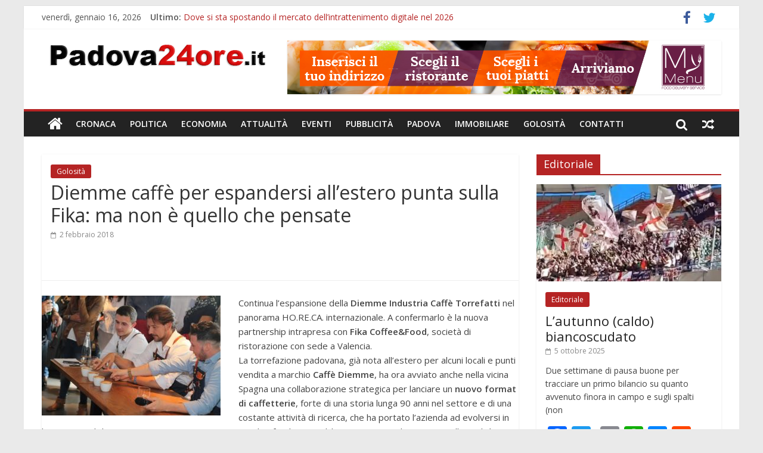

--- FILE ---
content_type: text/html; charset=UTF-8
request_url: https://www.padova24ore.it/diemme-caffe-espandersi-allestero-punta-sulla-fika-non-quello-pensate/
body_size: 12443
content:
<!DOCTYPE html>
<html lang="it-IT" prefix="og: http://ogp.me/ns#">
<head>
<meta charset="UTF-8" />
<meta name="viewport" content="width=device-width, initial-scale=1">
<link rel="profile" href="https://gmpg.org/xfn/11" />
<link rel="pingback" href="https://www.padova24ore.it/xmlrpc.php" />
<meta name="ga-site-verification" content="LBPTxi33jjObT0TMJYGGIUl1" />
<title>Diemme caffè per espandersi all&#039;estero punta sulla Fika: ma non è quello che pensate - Padova24Ore</title>

<!-- This site is optimized with the Yoast SEO plugin v5.5.1 - https://yoast.com/wordpress/plugins/seo/ -->
<link rel="canonical" href="https://www.padova24ore.it/diemme-caffe-espandersi-allestero-punta-sulla-fika-non-quello-pensate/" />
<meta property="og:locale" content="it_IT" />
<meta property="og:type" content="article" />
<meta property="og:title" content="Diemme caffè per espandersi all&#039;estero punta sulla Fika: ma non è quello che pensate - Padova24Ore" />
<meta property="og:description" content="Continua l’espansione della Diemme Industria Caffè Torrefatti nel panorama HO.RE.CA. internazionale. A confermarlo è la nuova partnership intrapresa con Fika" />
<meta property="og:url" content="https://www.padova24ore.it/diemme-caffe-espandersi-allestero-punta-sulla-fika-non-quello-pensate/" />
<meta property="og:site_name" content="Padova24Ore" />
<meta property="article:section" content="Golosità" />
<meta property="article:published_time" content="2018-02-02T14:48:36+01:00" />
<meta property="og:image" content="https://www.padova24ore.it/wp-content/uploads/2017/09/diemme_caffe_opening.jpg" />
<meta property="og:image:secure_url" content="https://www.padova24ore.it/wp-content/uploads/2017/09/diemme_caffe_opening.jpg" />
<meta property="og:image:width" content="836" />
<meta property="og:image:height" content="559" />
<meta name="twitter:card" content="summary" />
<meta name="twitter:description" content="Continua l’espansione della Diemme Industria Caffè Torrefatti nel panorama HO.RE.CA. internazionale. A confermarlo è la nuova partnership intrapresa con Fika" />
<meta name="twitter:title" content="Diemme caffè per espandersi all&#039;estero punta sulla Fika: ma non è quello che pensate - Padova24Ore" />
<meta name="twitter:image" content="https://www.padova24ore.it/wp-content/uploads/2017/09/diemme_caffe_opening.jpg" />
<script type='application/ld+json'>{"@context":"http:\/\/schema.org","@type":"WebSite","@id":"#website","url":"https:\/\/www.padova24ore.it\/","name":"Padova24Ore","potentialAction":{"@type":"SearchAction","target":"https:\/\/www.padova24ore.it\/?s={search_term_string}","query-input":"required name=search_term_string"}}</script>
<!-- / Yoast SEO plugin. -->

<link rel='dns-prefetch' href='//fonts.googleapis.com' />
<link rel='dns-prefetch' href='//s.w.org' />
<link rel="alternate" type="application/rss+xml" title="Padova24Ore &raquo; Feed" href="https://www.padova24ore.it/feed/" />
		<script type="text/javascript">
			window._wpemojiSettings = {"baseUrl":"https:\/\/s.w.org\/images\/core\/emoji\/2.3\/72x72\/","ext":".png","svgUrl":"https:\/\/s.w.org\/images\/core\/emoji\/2.3\/svg\/","svgExt":".svg","source":{"concatemoji":"https:\/\/www.padova24ore.it\/wp-includes\/js\/wp-emoji-release.min.js?ver=4.8.2"}};
			!function(a,b,c){function d(a){var b,c,d,e,f=String.fromCharCode;if(!k||!k.fillText)return!1;switch(k.clearRect(0,0,j.width,j.height),k.textBaseline="top",k.font="600 32px Arial",a){case"flag":return k.fillText(f(55356,56826,55356,56819),0,0),b=j.toDataURL(),k.clearRect(0,0,j.width,j.height),k.fillText(f(55356,56826,8203,55356,56819),0,0),c=j.toDataURL(),b!==c&&(k.clearRect(0,0,j.width,j.height),k.fillText(f(55356,57332,56128,56423,56128,56418,56128,56421,56128,56430,56128,56423,56128,56447),0,0),b=j.toDataURL(),k.clearRect(0,0,j.width,j.height),k.fillText(f(55356,57332,8203,56128,56423,8203,56128,56418,8203,56128,56421,8203,56128,56430,8203,56128,56423,8203,56128,56447),0,0),c=j.toDataURL(),b!==c);case"emoji4":return k.fillText(f(55358,56794,8205,9794,65039),0,0),d=j.toDataURL(),k.clearRect(0,0,j.width,j.height),k.fillText(f(55358,56794,8203,9794,65039),0,0),e=j.toDataURL(),d!==e}return!1}function e(a){var c=b.createElement("script");c.src=a,c.defer=c.type="text/javascript",b.getElementsByTagName("head")[0].appendChild(c)}var f,g,h,i,j=b.createElement("canvas"),k=j.getContext&&j.getContext("2d");for(i=Array("flag","emoji4"),c.supports={everything:!0,everythingExceptFlag:!0},h=0;h<i.length;h++)c.supports[i[h]]=d(i[h]),c.supports.everything=c.supports.everything&&c.supports[i[h]],"flag"!==i[h]&&(c.supports.everythingExceptFlag=c.supports.everythingExceptFlag&&c.supports[i[h]]);c.supports.everythingExceptFlag=c.supports.everythingExceptFlag&&!c.supports.flag,c.DOMReady=!1,c.readyCallback=function(){c.DOMReady=!0},c.supports.everything||(g=function(){c.readyCallback()},b.addEventListener?(b.addEventListener("DOMContentLoaded",g,!1),a.addEventListener("load",g,!1)):(a.attachEvent("onload",g),b.attachEvent("onreadystatechange",function(){"complete"===b.readyState&&c.readyCallback()})),f=c.source||{},f.concatemoji?e(f.concatemoji):f.wpemoji&&f.twemoji&&(e(f.twemoji),e(f.wpemoji)))}(window,document,window._wpemojiSettings);
		</script>
		<style type="text/css">
img.wp-smiley,
img.emoji {
	display: inline !important;
	border: none !important;
	box-shadow: none !important;
	height: 1em !important;
	width: 1em !important;
	margin: 0 .07em !important;
	vertical-align: -0.1em !important;
	background: none !important;
	padding: 0 !important;
}
</style>
<link rel='stylesheet' id='contact-form-7-css'  href='https://www.padova24ore.it/wp-content/plugins/contact-form-7/includes/css/styles.css?ver=4.9' type='text/css' media='all' />
<link rel='stylesheet' id='gglcptch-css'  href='https://www.padova24ore.it/wp-content/plugins/google-captcha/css/gglcptch.css?ver=1.31' type='text/css' media='all' />
<link rel='stylesheet' id='colormag_google_fonts-css'  href='//fonts.googleapis.com/css?family=Open+Sans%3A400%2C600&#038;ver=4.8.2' type='text/css' media='all' />
<link rel='stylesheet' id='colormag_style-css'  href='https://www.padova24ore.it/wp-content/themes/colormag/style.css?ver=4.8.2' type='text/css' media='all' />
<link rel='stylesheet' id='colormag-fontawesome-css'  href='https://www.padova24ore.it/wp-content/themes/colormag/fontawesome/css/font-awesome.css?ver=4.2.1' type='text/css' media='all' />
<link rel='stylesheet' id='colormag-featured-image-popup-css-css'  href='https://www.padova24ore.it/wp-content/themes/colormag/js/magnific-popup/magnific-popup.css?ver=20150310' type='text/css' media='all' />
<link rel='stylesheet' id='A2A_SHARE_SAVE-css'  href='https://www.padova24ore.it/wp-content/plugins/add-to-any/addtoany.min.css?ver=1.14' type='text/css' media='all' />
<script type='text/javascript' src='https://www.padova24ore.it/wp-includes/js/jquery/jquery.js?ver=1.12.4'></script>
<script type='text/javascript' src='https://www.padova24ore.it/wp-includes/js/jquery/jquery-migrate.min.js?ver=1.4.1'></script>
<script type='text/javascript' src='https://www.padova24ore.it/wp-content/plugins/add-to-any/addtoany.min.js?ver=1.0'></script>
<script type='text/javascript' src='https://www.padova24ore.it/wp-content/themes/colormag/js/colormag-custom.js?ver=4.8.2'></script>
<!--[if lte IE 8]>
<script type='text/javascript' src='https://www.padova24ore.it/wp-content/themes/colormag/js/html5shiv.min.js?ver=4.8.2'></script>
<![endif]-->
<link rel='https://api.w.org/' href='https://www.padova24ore.it/wp-json/' />
<link rel="EditURI" type="application/rsd+xml" title="RSD" href="https://www.padova24ore.it/xmlrpc.php?rsd" />
<link rel="wlwmanifest" type="application/wlwmanifest+xml" href="https://www.padova24ore.it/wp-includes/wlwmanifest.xml" /> 
<meta name="generator" content="WordPress 4.8.2" />
<link rel='shortlink' href='https://www.padova24ore.it/?p=18445' />
<link rel="alternate" type="application/json+oembed" href="https://www.padova24ore.it/wp-json/oembed/1.0/embed?url=https%3A%2F%2Fwww.padova24ore.it%2Fdiemme-caffe-espandersi-allestero-punta-sulla-fika-non-quello-pensate%2F" />
<link rel="alternate" type="text/xml+oembed" href="https://www.padova24ore.it/wp-json/oembed/1.0/embed?url=https%3A%2F%2Fwww.padova24ore.it%2Fdiemme-caffe-espandersi-allestero-punta-sulla-fika-non-quello-pensate%2F&#038;format=xml" />

<script type="text/javascript">
var a2a_config=a2a_config||{};a2a_config.callbacks=a2a_config.callbacks||[];a2a_config.templates=a2a_config.templates||{};a2a_localize = {
	Share: "Condividi",
	Save: "Salva",
	Subscribe: "Abbonati",
	Email: "Email",
	Bookmark: "Segnalibro",
	ShowAll: "espandi",
	ShowLess: "comprimi",
	FindServices: "Trova servizi",
	FindAnyServiceToAddTo: "Trova subito un servizio da aggiungere",
	PoweredBy: "Fornito da",
	ShareViaEmail: "Share via email",
	SubscribeViaEmail: "Subscribe via email",
	BookmarkInYourBrowser: "Aggiungi ai segnalibri",
	BookmarkInstructions: "Press Ctrl+D or \u2318+D to bookmark this page",
	AddToYourFavorites: "Aggiungi ai favoriti",
	SendFromWebOrProgram: "Send from any email address or email program",
	EmailProgram: "Email program",
	More: "More&#8230;"
};

</script>
<script type="text/javascript" src="https://static.addtoany.com/menu/page.js" async="async"></script>
<meta name="generator" content="Powered by Visual Composer - drag and drop page builder for WordPress."/>
<!--[if lte IE 9]><link rel="stylesheet" type="text/css" href="https://www.padova24ore.it/wp-content/plugins/js_composer/assets/css/vc_lte_ie9.min.css" media="screen"><![endif]--><!-- Padova24Ore Internal Styles --><style type="text/css"> .colormag-button,blockquote,button,input[type=reset],input[type=button],input[type=submit]{background-color:#b52424}#site-title a,.next a:hover,.previous a:hover,.social-links i.fa:hover,a{color:#b52424}.fa.search-top:hover{background-color:#b52424}#site-navigation{border-top:4px solid #b52424}.home-icon.front_page_on,.main-navigation a:hover,.main-navigation ul li ul li a:hover,.main-navigation ul li ul li:hover>a,.main-navigation ul li.current-menu-ancestor>a,.main-navigation ul li.current-menu-item ul li a:hover,.main-navigation ul li.current-menu-item>a,.main-navigation ul li.current_page_ancestor>a,.main-navigation ul li.current_page_item>a,.main-navigation ul li:hover>a,.main-small-navigation li a:hover,.site-header .menu-toggle:hover{background-color:#b52424}.main-small-navigation .current-menu-item>a,.main-small-navigation .current_page_item>a{background:#b52424}.promo-button-area a:hover{border:2px solid #b52424;background-color:#b52424}#content .wp-pagenavi .current,#content .wp-pagenavi a:hover,.format-link .entry-content a,.pagination span{background-color:#b52424}.pagination a span:hover{color:#b52424;border-color:#b52424}#content .comments-area a.comment-edit-link:hover,#content .comments-area a.comment-permalink:hover,#content .comments-area article header cite a:hover,.comments-area .comment-author-link a:hover{color:#b52424}.comments-area .comment-author-link span{background-color:#b52424}.comment .comment-reply-link:hover,.nav-next a,.nav-previous a{color:#b52424}#secondary .widget-title{border-bottom:2px solid #b52424}#secondary .widget-title span{background-color:#b52424}.footer-widgets-area .widget-title{border-bottom:2px solid #b52424}.footer-widgets-area .widget-title span{background-color:#b52424}.footer-widgets-area a:hover{color:#b52424}.advertisement_above_footer .widget-title{border-bottom:2px solid #b52424}.advertisement_above_footer .widget-title span{background-color:#b52424}a#scroll-up i{color:#b52424}.page-header .page-title{border-bottom:2px solid #b52424}#content .post .article-content .above-entry-meta .cat-links a,.page-header .page-title span{background-color:#b52424}#content .post .article-content .entry-title a:hover,.entry-meta .byline i,.entry-meta .cat-links i,.entry-meta a,.post .entry-title a:hover,.search .entry-title a:hover{color:#b52424}.entry-meta .post-format i{background-color:#b52424}.entry-meta .comments-link a:hover,.entry-meta .edit-link a:hover,.entry-meta .posted-on a:hover,.entry-meta .tag-links a:hover,.single #content .tags a:hover{color:#b52424}.more-link,.no-post-thumbnail{background-color:#b52424}.post-box .entry-meta .cat-links a:hover,.post-box .entry-meta .posted-on a:hover,.post.post-box .entry-title a:hover{color:#b52424}.widget_featured_slider .slide-content .above-entry-meta .cat-links a{background-color:#b52424}.widget_featured_slider .slide-content .below-entry-meta .byline a:hover,.widget_featured_slider .slide-content .below-entry-meta .comments a:hover,.widget_featured_slider .slide-content .below-entry-meta .posted-on a:hover,.widget_featured_slider .slide-content .entry-title a:hover{color:#b52424}.widget_highlighted_posts .article-content .above-entry-meta .cat-links a{background-color:#b52424}.byline a:hover,.comments a:hover,.edit-link a:hover,.posted-on a:hover,.tag-links a:hover,.widget_highlighted_posts .article-content .below-entry-meta .byline a:hover,.widget_highlighted_posts .article-content .below-entry-meta .comments a:hover,.widget_highlighted_posts .article-content .below-entry-meta .posted-on a:hover,.widget_highlighted_posts .article-content .entry-title a:hover{color:#b52424}.widget_featured_posts .article-content .above-entry-meta .cat-links a{background-color:#b52424}.widget_featured_posts .article-content .entry-title a:hover{color:#b52424}.widget_featured_posts .widget-title{border-bottom:2px solid #b52424}.widget_featured_posts .widget-title span{background-color:#b52424}.related-posts-main-title .fa,.single-related-posts .article-content .entry-title a:hover{color:#b52424}@media (max-width: 768px) {.better-responsive-menu .sub-toggle{background-color:#970606}}</style>
<noscript><style type="text/css"> .wpb_animate_when_almost_visible { opacity: 1; }</style></noscript>
<script type='text/javascript'>var _gaq=_gaq||[];_gaq.push(['_setAccount','UA-5971944-1']);_gaq.push(['_trackPageview']);(function(){var ga=document.createElement('script');ga.type='text/javascript';ga.async=true;ga.src=('https:'==document.location.protocol?'https://ssl':'http://www')+'.google-analytics.com/ga.js';var s=document.getElementsByTagName('script')[0];s.parentNode.insertBefore(ga,s);})();</script>
<link href="/favicon.ico" rel="shortcut icon" type="image/vnd.microsoft.icon"/>
</head>

<body class="post-template-default single single-post postid-18445 single-format-standard wp-custom-logo  wpb-js-composer js-comp-ver-5.2.1 vc_responsive">
<div id="page" class="hfeed site">
		<header id="masthead" class="site-header clearfix">
		<div id="header-text-nav-container" class="clearfix">
                     <div class="news-bar">
               <div class="inner-wrap clearfix">
                  	<div class="date-in-header">
		venerdì, gennaio 16, 2026	</div>

                     <div class="breaking-news">
      <strong class="breaking-news-latest">Ultimo:</strong>
      <ul class="newsticker">
               <li>
            <a href="https://www.padova24ore.it/si-sta-spostando-mercato-dellintrattenimento-digitale-nel-2026/" title="Dove si sta spostando il mercato dell’intrattenimento digitale nel 2026">Dove si sta spostando il mercato dell’intrattenimento digitale nel 2026</a>
         </li>
               <li>
            <a href="https://www.padova24ore.it/leccellenza-chirurgica-padova-anche-nel-2025-70mila-atti-chirurgici-un-anno/" title="L&#8217;eccellenza chirurgica è a Padova anche nel 2025: 70mila atti chirurgici in un anno">L&#8217;eccellenza chirurgica è a Padova anche nel 2025: 70mila atti chirurgici in un anno</a>
         </li>
               <li>
            <a href="https://www.padova24ore.it/le-village-by-ca-triveneto-lancia-la-call-le-start-innovative/" title="Le Village by CA Triveneto lancia la call per le start up innovative">Le Village by CA Triveneto lancia la call per le start up innovative</a>
         </li>
               <li>
            <a href="https://www.padova24ore.it/zucchetti-sbarca-al-sigep-world-rimini-prodotti-mettere-turbo-al-settore-ristorazione/" title="Zucchetti sbarca al SIGEP WORLD di Rimini con i prodotti per mettere il turbo al settore ristorazione">Zucchetti sbarca al SIGEP WORLD di Rimini con i prodotti per mettere il turbo al settore ristorazione</a>
         </li>
               <li>
            <a href="https://www.padova24ore.it/forema-anno-svolta-oltre-30-mila-formati-47-milioni-gestiti/" title="Fòrema, anno di svolta: oltre 30 mila formati e 47 milioni gestiti">Fòrema, anno di svolta: oltre 30 mila formati e 47 milioni gestiti</a>
         </li>
            </ul>
   </div>
   
                  	<div class="social-links clearfix">
		<ul>
		<li><a href="https://www.facebook.com/padova24ore/" target="_blank"><i class="fa fa-facebook"></i></a></li><li><a href="https://twitter.com/Padova24ore" ><i class="fa fa-twitter"></i></a></li>		</ul>
	</div><!-- .social-links -->
	               </div>
            </div>
         
			
			<div class="inner-wrap">

				<div id="header-text-nav-wrap" class="clearfix">
					<div id="header-left-section">
													<div id="header-logo-image">
								
								<a href="https://www.padova24ore.it/" class="custom-logo-link" rel="home" itemprop="url"><img width="390" height="50" src="https://www.padova24ore.it/wp-content/uploads/2017/09/cropped-logo.png" class="custom-logo" alt="Padova24Ore" itemprop="logo" srcset="https://www.padova24ore.it/wp-content/uploads/2017/09/cropped-logo.png 390w, https://www.padova24ore.it/wp-content/uploads/2017/09/cropped-logo-300x38.png 300w" sizes="(max-width: 390px) 100vw, 390px" /></a>							</div><!-- #header-logo-image -->
												<div id="header-text" class="screen-reader-text">
                                             <h3 id="site-title">
                           <a href="https://www.padova24ore.it/" title="Padova24Ore" rel="home">Padova24Ore</a>
                        </h3>
                     							                        <p id="site-description">Padova24Ore</p>
                     <!-- #site-description -->
						</div><!-- #header-text -->
					</div><!-- #header-left-section -->
					<div id="header-right-section">
												<div id="header-right-sidebar" class="clearfix">
						<aside id="colormag_728x90_advertisement_widget-6" class="widget widget_728x90_advertisement clearfix">
      <div class="advertisement_728x90">
         <div class="advertisement-content"><a href="https://www.mymenu.it/?utm_source=padova24ore&utm_medium=banner&utm_campaign=branding_24ore" class="single_ad_728x90" target="_blank" rel="nofollow">
                                    <img src="https://www.padova24ore.it/wp-content/uploads/2017/09/728X90.jpg" width="728" height="90" alt="">
                           </a></div>      </div>
      </aside>						</div>
									    	</div><!-- #header-right-section -->

			   </div><!-- #header-text-nav-wrap -->

			</div><!-- .inner-wrap -->

			
			<nav id="site-navigation" class="main-navigation clearfix" role="navigation">
				<div class="inner-wrap clearfix">
					                  <div class="home-icon">
                     <a href="https://www.padova24ore.it/" title="Padova24Ore"><i class="fa fa-home"></i></a>
                  </div>
                                 <h4 class="menu-toggle"></h4>
               <div class="menu-primary-container"><ul id="menu-primary" class="menu"><li id="menu-item-16132" class="menu-item menu-item-type-taxonomy menu-item-object-category menu-item-16132"><a href="https://www.padova24ore.it/category/cronaca/">Cronaca</a></li>
<li id="menu-item-16133" class="menu-item menu-item-type-taxonomy menu-item-object-category menu-item-16133"><a href="https://www.padova24ore.it/category/politica/">Politica</a></li>
<li id="menu-item-16134" class="menu-item menu-item-type-taxonomy menu-item-object-category menu-item-16134"><a href="https://www.padova24ore.it/category/economia/">Economia</a></li>
<li id="menu-item-16135" class="menu-item menu-item-type-taxonomy menu-item-object-category menu-item-16135"><a href="https://www.padova24ore.it/category/attualita/">Attualità</a></li>
<li id="menu-item-16136" class="menu-item menu-item-type-taxonomy menu-item-object-category menu-item-16136"><a href="https://www.padova24ore.it/category/eventi/">Eventi</a></li>
<li id="menu-item-16137" class="menu-item menu-item-type-taxonomy menu-item-object-category menu-item-16137"><a href="https://www.padova24ore.it/category/pubblicita/">Pubblicità</a></li>
<li id="menu-item-16138" class="menu-item menu-item-type-taxonomy menu-item-object-category menu-item-16138"><a href="https://www.padova24ore.it/category/succede-a-padova/">Padova</a></li>
<li id="menu-item-16139" class="menu-item menu-item-type-taxonomy menu-item-object-category menu-item-16139"><a href="https://www.padova24ore.it/category/immobiliare/">Immobiliare</a></li>
<li id="menu-item-16140" class="menu-item menu-item-type-taxonomy menu-item-object-category current-post-ancestor current-menu-parent current-post-parent menu-item-16140"><a href="https://www.padova24ore.it/category/golosita/">Golosità</a></li>
<li id="menu-item-16148" class="menu-item menu-item-type-post_type menu-item-object-page menu-item-16148"><a href="https://www.padova24ore.it/contatti/">Contatti</a></li>
</ul></div>                                    <div class="random-post">
               <a href="https://www.padova24ore.it/james-blunt-27-marzo-alla-kioene-arena-padova/" title="Leggi un articolo casuale"><i class="fa fa-random"></i></a>
         </div>
                                                   <i class="fa fa-search search-top"></i>
                  <div class="search-form-top">
                     <form action="https://www.padova24ore.it/" class="search-form searchform clearfix" method="get">
   <div class="search-wrap">
      <input type="text" placeholder="Cerca" class="s field" name="s">
      <button class="search-icon" type="submit"></button>
   </div>
</form><!-- .searchform -->                  </div>
               				</div>
			</nav>

		</div><!-- #header-text-nav-container -->

		
	</header>
			<div id="main" class="clearfix">
		<div class="inner-wrap clearfix">
	
	<div id="primary">
		<div id="content" class="clearfix">

			
				
<article id="post-18445" class="post-18445 post type-post status-publish format-standard has-post-thumbnail hentry category-golosita">
		
	
	<div class="article-content clearfix">

	   	
	   <div class="above-entry-meta"><span class="cat-links"><a href="https://www.padova24ore.it/category/golosita/"  rel="category tag">Golosità</a>&nbsp;</span></div>	
	        <header class="entry-header">
		   		<h1 class="entry-title">
		   			Diemme caffè per espandersi all&#8217;estero punta sulla Fika: ma non è quello che pensate		   		</h1>
		   	</header>
	   	<div class="below-entry-meta">
      <span class="posted-on"><a href="https://www.padova24ore.it/diemme-caffe-espandersi-allestero-punta-sulla-fika-non-quello-pensate/" title="14:48" rel="bookmark"><i class="fa fa-calendar-o"></i> <time class="entry-date published" datetime="2018-02-02T14:48:36+00:00">2 febbraio 2018</time></a></span>


      </div>	</div>
	
      
   		   
		<div class="clearfix" style="border-top: 1px solid #eee; margin-top: 30px;">
			&nbsp;
		</div>
   	

   	<div class="entry-content clearfix">
   		<p><a href="https://www.padova24ore.it/wp-content/uploads/2017/09/diemme_caffe_opening.jpg"><img class="size-medium wp-image-16513 alignleft" src="https://www.padova24ore.it/wp-content/uploads/2017/09/diemme_caffe_opening-300x201.jpg" alt="" width="300" height="201" srcset="https://www.padova24ore.it/wp-content/uploads/2017/09/diemme_caffe_opening-300x201.jpg 300w, https://www.padova24ore.it/wp-content/uploads/2017/09/diemme_caffe_opening-768x514.jpg 768w, https://www.padova24ore.it/wp-content/uploads/2017/09/diemme_caffe_opening.jpg 836w" sizes="(max-width: 300px) 100vw, 300px" /></a>Continua l’espansione della <strong> Diemme Industria Caffè Torrefatti</strong> nel panorama HO.RE.CA. internazionale. A confermarlo è la nuova partnership intrapresa con <strong>Fika Coffee&amp;Food</strong>, società di ristorazione con sede a Valencia.<br />
La torrefazione padovana, già nota all’estero per alcuni locali e punti vendita a marchio <strong>Caffè Diemme</strong>, ha ora avviato anche nella vicina Spagna una collaborazione strategica per lanciare un <strong>nuovo format di caffetterie</strong>, forte di una storia lunga 90 anni nel settore e di una costante attività di ricerca, che ha portato l’azienda ad evolversi in base ai trend di mercato, senza mai venir meno ai valori fondanti, quali la trasparenza e l’attenzione alla qualità.</p>
<p>Con una spinta imprenditoriale e un lavoro di supporto all’immagine sempre volto a valorizzare <strong>l’esperienza del caffè</strong>, dal punto di vista sia del prodotto, sia del servizio offerto, Diemme è diventata oggi sinonimo di una pausa da concedersi a qualsiasi ora del giorno, di una <strong>sperimentazione del gusto</strong> da vivere a seconda delle proprie preferenze, ma in ogni caso basata sulle competenze e sulla passione di chi il caffè lo prepara e produce.</p>
<p>Tutti questi aspetti hanno ispirato la nascita di FIKA, portando un gruppo di <strong>professionisti del settore Ho.Re.Ca.</strong>, con un ampio trascorso nel mondo del franchising, ad avviare una nuova catena che crede nel caffè come prodotto chiave per uno sviluppo dell’attuale settore dell’hospitality e della ristorazione. Il loro obiettivo? Offrire al cliente finale la migliore tazza di caffè, comunque sia estratta, in un ambiente accogliente e di personalità.</p>
<p>La collaborazione con l’azienda padovana ha però radici profonde, che vanno oltre un semplice rapporto di fornitura. Tutti i responsabili di FIKA hanno visitato la sede e i locali della Diemme, formandosi sull’intera filiera del caffè &#8211; dal chicco alla tazzina &#8211; e sulle nuove tendenze, tra cui le estrazioni alternative all’espresso: una filosofia di <strong>condivisione del <em>know-how</em></strong> che l’azienda mira oggi a coltivare tanto con i partner, quanto con il consumatore finale.</p>
<div class="addtoany_share_save_container addtoany_content_bottom"><div class="a2a_kit a2a_kit_size_32 addtoany_list" data-a2a-url="https://www.padova24ore.it/diemme-caffe-espandersi-allestero-punta-sulla-fika-non-quello-pensate/" data-a2a-title="Diemme caffè per espandersi all’estero punta sulla Fika: ma non è quello che pensate"><a class="a2a_button_facebook" href="https://www.addtoany.com/add_to/facebook?linkurl=https%3A%2F%2Fwww.padova24ore.it%2Fdiemme-caffe-espandersi-allestero-punta-sulla-fika-non-quello-pensate%2F&amp;linkname=Diemme%20caff%C3%A8%20per%20espandersi%20all%E2%80%99estero%20punta%20sulla%20Fika%3A%20ma%20non%20%C3%A8%20quello%20che%20pensate" title="Facebook" rel="nofollow noopener" target="_blank"></a><a class="a2a_button_twitter" href="https://www.addtoany.com/add_to/twitter?linkurl=https%3A%2F%2Fwww.padova24ore.it%2Fdiemme-caffe-espandersi-allestero-punta-sulla-fika-non-quello-pensate%2F&amp;linkname=Diemme%20caff%C3%A8%20per%20espandersi%20all%E2%80%99estero%20punta%20sulla%20Fika%3A%20ma%20non%20%C3%A8%20quello%20che%20pensate" title="Twitter" rel="nofollow noopener" target="_blank"></a><a class="a2a_button_google_plus" href="https://www.addtoany.com/add_to/google_plus?linkurl=https%3A%2F%2Fwww.padova24ore.it%2Fdiemme-caffe-espandersi-allestero-punta-sulla-fika-non-quello-pensate%2F&amp;linkname=Diemme%20caff%C3%A8%20per%20espandersi%20all%E2%80%99estero%20punta%20sulla%20Fika%3A%20ma%20non%20%C3%A8%20quello%20che%20pensate" title="Google+" rel="nofollow noopener" target="_blank"></a><a class="a2a_button_email" href="https://www.addtoany.com/add_to/email?linkurl=https%3A%2F%2Fwww.padova24ore.it%2Fdiemme-caffe-espandersi-allestero-punta-sulla-fika-non-quello-pensate%2F&amp;linkname=Diemme%20caff%C3%A8%20per%20espandersi%20all%E2%80%99estero%20punta%20sulla%20Fika%3A%20ma%20non%20%C3%A8%20quello%20che%20pensate" title="Email" rel="nofollow noopener" target="_blank"></a><a class="a2a_button_whatsapp" href="https://www.addtoany.com/add_to/whatsapp?linkurl=https%3A%2F%2Fwww.padova24ore.it%2Fdiemme-caffe-espandersi-allestero-punta-sulla-fika-non-quello-pensate%2F&amp;linkname=Diemme%20caff%C3%A8%20per%20espandersi%20all%E2%80%99estero%20punta%20sulla%20Fika%3A%20ma%20non%20%C3%A8%20quello%20che%20pensate" title="WhatsApp" rel="nofollow noopener" target="_blank"></a><a class="a2a_button_facebook_messenger" href="https://www.addtoany.com/add_to/facebook_messenger?linkurl=https%3A%2F%2Fwww.padova24ore.it%2Fdiemme-caffe-espandersi-allestero-punta-sulla-fika-non-quello-pensate%2F&amp;linkname=Diemme%20caff%C3%A8%20per%20espandersi%20all%E2%80%99estero%20punta%20sulla%20Fika%3A%20ma%20non%20%C3%A8%20quello%20che%20pensate" title="Facebook Messenger" rel="nofollow noopener" target="_blank"></a><a class="a2a_button_reddit" href="https://www.addtoany.com/add_to/reddit?linkurl=https%3A%2F%2Fwww.padova24ore.it%2Fdiemme-caffe-espandersi-allestero-punta-sulla-fika-non-quello-pensate%2F&amp;linkname=Diemme%20caff%C3%A8%20per%20espandersi%20all%E2%80%99estero%20punta%20sulla%20Fika%3A%20ma%20non%20%C3%A8%20quello%20che%20pensate" title="Reddit" rel="nofollow noopener" target="_blank"></a><a class="a2a_button_linkedin" href="https://www.addtoany.com/add_to/linkedin?linkurl=https%3A%2F%2Fwww.padova24ore.it%2Fdiemme-caffe-espandersi-allestero-punta-sulla-fika-non-quello-pensate%2F&amp;linkname=Diemme%20caff%C3%A8%20per%20espandersi%20all%E2%80%99estero%20punta%20sulla%20Fika%3A%20ma%20non%20%C3%A8%20quello%20che%20pensate" title="LinkedIn" rel="nofollow noopener" target="_blank"></a><a class="a2a_dd addtoany_share_save" href="https://www.addtoany.com/share"></a></div></div>   	</div>


	</article>
			
		</div><!-- #content -->

      
		<ul class="default-wp-page clearfix">
			<li class="previous"><a href="https://www.padova24ore.it/nei-supermercati-despar-rimessi-circolo-generi-alimentari-quasi-6-milioni-euro/" rel="prev"><span class="meta-nav">&larr;</span> Nei supermercati Despar rimessi in circolo generi alimentari per quasi 6 milioni di euro</a></li>
			<li class="next"><a href="https://www.padova24ore.it/rb-la-nuova-crema-pensata-gli-sportivi-usare-lattivita-fisica/" rel="next">RB: la nuova crema pensata per gli sportivi. Da usare prima, durante e dopo l’attività fisica <span class="meta-nav">&rarr;</span></a></li>
		</ul>
	
      
      

<h4 class="related-posts-main-title"><i class="fa fa-thumbs-up"></i><span>Potrebbe anche interessarti</span></h4>

<div class="related-posts clearfix">

      <div class="single-related-posts">

               <div class="related-posts-thumbnail">
            <a href="https://www.padova24ore.it/serata-giubox-alla-barchessa-inbloom-venerdi-2-settembre/" title="Serata Giubox alla Barchessa InBloom venerdì 2 settembre">
               <img width="390" height="205" src="https://www.padova24ore.it/wp-content/uploads/2011/07/giubox-390x205.jpg" class="attachment-colormag-featured-post-medium size-colormag-featured-post-medium wp-post-image" alt="" />            </a>
         </div>
      
      <div class="article-content">

         <h3 class="entry-title">
            <a href="https://www.padova24ore.it/serata-giubox-alla-barchessa-inbloom-venerdi-2-settembre/" rel="bookmark" title="Serata Giubox alla Barchessa InBloom venerdì 2 settembre">Serata Giubox alla Barchessa InBloom venerdì 2 settembre</a>
         </h3><!--/.post-title-->

         <div class="below-entry-meta">
            <span class="posted-on"><a href="https://www.padova24ore.it/serata-giubox-alla-barchessa-inbloom-venerdi-2-settembre/" title="8:49" rel="bookmark"><i class="fa fa-calendar-o"></i> <time class="entry-date published" datetime="2011-08-29T08:49:43+00:00">29 agosto 2011</time></a></span>           
         </div>

      </div>

   </div><!--/.related-->
      <div class="single-related-posts">

               <div class="related-posts-thumbnail">
            <a href="https://www.padova24ore.it/so-far-so-good-summer-festival-ad-abano-terme-a-tutt-birra-ma-anche-pizza-e-kebab/" title="So far so good, summer festival ad Abano Terme a tutta birra (ma anche pizza e kebab)">
               <img width="390" height="205" src="https://www.padova24ore.it/wp-content/uploads/2011/08/sofarsogood2011-390x205.jpg" class="attachment-colormag-featured-post-medium size-colormag-featured-post-medium wp-post-image" alt="" />            </a>
         </div>
      
      <div class="article-content">

         <h3 class="entry-title">
            <a href="https://www.padova24ore.it/so-far-so-good-summer-festival-ad-abano-terme-a-tutt-birra-ma-anche-pizza-e-kebab/" rel="bookmark" title="So far so good, summer festival ad Abano Terme a tutta birra (ma anche pizza e kebab)">So far so good, summer festival ad Abano Terme a tutta birra (ma anche pizza e kebab)</a>
         </h3><!--/.post-title-->

         <div class="below-entry-meta">
            <span class="posted-on"><a href="https://www.padova24ore.it/so-far-so-good-summer-festival-ad-abano-terme-a-tutt-birra-ma-anche-pizza-e-kebab/" title="23:22" rel="bookmark"><i class="fa fa-calendar-o"></i> <time class="entry-date published" datetime="2011-08-14T23:22:48+00:00">14 agosto 2011</time></a></span>           
         </div>

      </div>

   </div><!--/.related-->
      <div class="single-related-posts">

               <div class="related-posts-thumbnail">
            <a href="https://www.padova24ore.it/il-pedrocchi-torna-ad-essere-caffe-senza-porte/" title="Il Pedrocchi torna ad essere caffe&#8217; senza porte">
               <img width="350" height="205" src="https://www.padova24ore.it/wp-content/uploads/2011/07/pedrocchi-350x205.jpg" class="attachment-colormag-featured-post-medium size-colormag-featured-post-medium wp-post-image" alt="" />            </a>
         </div>
      
      <div class="article-content">

         <h3 class="entry-title">
            <a href="https://www.padova24ore.it/il-pedrocchi-torna-ad-essere-caffe-senza-porte/" rel="bookmark" title="Il Pedrocchi torna ad essere caffe&#8217; senza porte">Il Pedrocchi torna ad essere caffe&#8217; senza porte</a>
         </h3><!--/.post-title-->

         <div class="below-entry-meta">
            <span class="posted-on"><a href="https://www.padova24ore.it/il-pedrocchi-torna-ad-essere-caffe-senza-porte/" title="7:17" rel="bookmark"><i class="fa fa-calendar-o"></i> <time class="entry-date published" datetime="2014-03-17T07:17:28+00:00">17 marzo 2014</time></a></span>           
         </div>

      </div>

   </div><!--/.related-->
   
</div><!--/.post-related-->


      
	</div><!-- #primary -->

	
<div id="secondary">
			
		<aside id="colormag_featured_posts_vertical_widget-1" class="widget widget_featured_posts widget_featured_posts_vertical widget_featured_meta clearfix">      <h3 class="widget-title" style="border-bottom-color:;"><span style="background-color:;">Editoriale</span></h3>                                 <div class="first-post">               <div class="single-article clearfix">
                  <figure><a href="https://www.padova24ore.it/lautunno-caldo-biancoscudato/" title="L&#8217;autunno (caldo) biancoscudato"><img width="390" height="205" src="https://www.padova24ore.it/wp-content/uploads/2025/10/biancoscudati-bari-390x205.jpg" class="attachment-colormag-featured-post-medium size-colormag-featured-post-medium wp-post-image" alt="L&#8217;autunno (caldo) biancoscudato" title="L&#8217;autunno (caldo) biancoscudato" /></a></figure>                  <div class="article-content">
                     <div class="above-entry-meta"><span class="cat-links"><a href="https://www.padova24ore.it/category/editoriale/"  rel="category tag">Editoriale</a>&nbsp;</span></div>                     <h3 class="entry-title">
                        <a href="https://www.padova24ore.it/lautunno-caldo-biancoscudato/" title="L&#8217;autunno (caldo) biancoscudato">L&#8217;autunno (caldo) biancoscudato</a>
                     </h3>
                     <div class="below-entry-meta">
                        <span class="posted-on"><a href="https://www.padova24ore.it/lautunno-caldo-biancoscudato/" title="17:52" rel="bookmark"><i class="fa fa-calendar-o"></i> <time class="entry-date published" datetime="2025-10-05T17:52:57+00:00">5 ottobre 2025</time></a></span>                     </div>
                                          <div class="entry-content">
                        <p>Due settimane di pausa buone per tracciare un primo bilancio su quanto avvenuto finora in campo e sugli spalti (non</p>
<div class="addtoany_share_save_container addtoany_content_bottom"><div class="a2a_kit a2a_kit_size_32 addtoany_list" data-a2a-url="https://www.padova24ore.it/lautunno-caldo-biancoscudato/" data-a2a-title="L’autunno (caldo) biancoscudato"><a class="a2a_button_facebook" href="https://www.addtoany.com/add_to/facebook?linkurl=https%3A%2F%2Fwww.padova24ore.it%2Flautunno-caldo-biancoscudato%2F&amp;linkname=L%E2%80%99autunno%20%28caldo%29%20biancoscudato" title="Facebook" rel="nofollow noopener" target="_blank"></a><a class="a2a_button_twitter" href="https://www.addtoany.com/add_to/twitter?linkurl=https%3A%2F%2Fwww.padova24ore.it%2Flautunno-caldo-biancoscudato%2F&amp;linkname=L%E2%80%99autunno%20%28caldo%29%20biancoscudato" title="Twitter" rel="nofollow noopener" target="_blank"></a><a class="a2a_button_google_plus" href="https://www.addtoany.com/add_to/google_plus?linkurl=https%3A%2F%2Fwww.padova24ore.it%2Flautunno-caldo-biancoscudato%2F&amp;linkname=L%E2%80%99autunno%20%28caldo%29%20biancoscudato" title="Google+" rel="nofollow noopener" target="_blank"></a><a class="a2a_button_email" href="https://www.addtoany.com/add_to/email?linkurl=https%3A%2F%2Fwww.padova24ore.it%2Flautunno-caldo-biancoscudato%2F&amp;linkname=L%E2%80%99autunno%20%28caldo%29%20biancoscudato" title="Email" rel="nofollow noopener" target="_blank"></a><a class="a2a_button_whatsapp" href="https://www.addtoany.com/add_to/whatsapp?linkurl=https%3A%2F%2Fwww.padova24ore.it%2Flautunno-caldo-biancoscudato%2F&amp;linkname=L%E2%80%99autunno%20%28caldo%29%20biancoscudato" title="WhatsApp" rel="nofollow noopener" target="_blank"></a><a class="a2a_button_facebook_messenger" href="https://www.addtoany.com/add_to/facebook_messenger?linkurl=https%3A%2F%2Fwww.padova24ore.it%2Flautunno-caldo-biancoscudato%2F&amp;linkname=L%E2%80%99autunno%20%28caldo%29%20biancoscudato" title="Facebook Messenger" rel="nofollow noopener" target="_blank"></a><a class="a2a_button_reddit" href="https://www.addtoany.com/add_to/reddit?linkurl=https%3A%2F%2Fwww.padova24ore.it%2Flautunno-caldo-biancoscudato%2F&amp;linkname=L%E2%80%99autunno%20%28caldo%29%20biancoscudato" title="Reddit" rel="nofollow noopener" target="_blank"></a><a class="a2a_button_linkedin" href="https://www.addtoany.com/add_to/linkedin?linkurl=https%3A%2F%2Fwww.padova24ore.it%2Flautunno-caldo-biancoscudato%2F&amp;linkname=L%E2%80%99autunno%20%28caldo%29%20biancoscudato" title="LinkedIn" rel="nofollow noopener" target="_blank"></a><a class="a2a_dd addtoany_share_save" href="https://www.addtoany.com/share"></a></div></div>                     </div>
                                       </div>

               </div>
            </div>                                 <div class="following-post">               <div class="single-article clearfix">
                  <figure><a href="https://www.padova24ore.it/dal-saleri-al-castellani-quattro-mesi-speranze-silenzi-un-mercato-indecifrabile-forza-padova-davide-dattino/" title="Dal Saleri al Castellani: quattro mesi di speranze, silenzi e un mercato indecifrabile. Il Forza Padova di Davide D&#8217;Attino"><img width="130" height="90" src="https://www.padova24ore.it/wp-content/uploads/2025/08/padova-servizio-chiavi-130x90.jpg" class="attachment-colormag-featured-post-small size-colormag-featured-post-small wp-post-image" alt="Dal Saleri al Castellani: quattro mesi di speranze, silenzi e un mercato indecifrabile. Il Forza Padova di Davide D&#8217;Attino" title="Dal Saleri al Castellani: quattro mesi di speranze, silenzi e un mercato indecifrabile. Il Forza Padova di Davide D&#8217;Attino" srcset="https://www.padova24ore.it/wp-content/uploads/2025/08/padova-servizio-chiavi-130x90.jpg 130w, https://www.padova24ore.it/wp-content/uploads/2025/08/padova-servizio-chiavi-392x272.jpg 392w" sizes="(max-width: 130px) 100vw, 130px" /></a></figure>                  <div class="article-content">
                     <div class="above-entry-meta"><span class="cat-links"><a href="https://www.padova24ore.it/category/editoriale/"  rel="category tag">Editoriale</a>&nbsp;</span></div>                     <h3 class="entry-title">
                        <a href="https://www.padova24ore.it/dal-saleri-al-castellani-quattro-mesi-speranze-silenzi-un-mercato-indecifrabile-forza-padova-davide-dattino/" title="Dal Saleri al Castellani: quattro mesi di speranze, silenzi e un mercato indecifrabile. Il Forza Padova di Davide D&#8217;Attino">Dal Saleri al Castellani: quattro mesi di speranze, silenzi e un mercato indecifrabile. Il Forza Padova di Davide D&#8217;Attino</a>
                     </h3>
                     <div class="below-entry-meta">
                        <span class="posted-on"><a href="https://www.padova24ore.it/dal-saleri-al-castellani-quattro-mesi-speranze-silenzi-un-mercato-indecifrabile-forza-padova-davide-dattino/" title="7:33" rel="bookmark"><i class="fa fa-calendar-o"></i> <time class="entry-date published" datetime="2025-08-22T07:33:18+00:00">22 agosto 2025</time></a></span>                     </div>
                                       </div>

               </div>
                                                            <div class="single-article clearfix">
                  <figure><a href="https://www.padova24ore.it/padova-vicenza-amaro-biancoscudati-al-primo-turno-coppa-italia-2-0/" title="Padova &#8211; Vicenza amaro per i biancoscudati: fuori al primo turno di Coppa Italia per 2 a 0"><img width="130" height="90" src="https://www.padova24ore.it/wp-content/uploads/2025/08/padova-vicenza-coppa-italia-130x90.jpg" class="attachment-colormag-featured-post-small size-colormag-featured-post-small wp-post-image" alt="Padova &#8211; Vicenza amaro per i biancoscudati: fuori al primo turno di Coppa Italia per 2 a 0" title="Padova &#8211; Vicenza amaro per i biancoscudati: fuori al primo turno di Coppa Italia per 2 a 0" srcset="https://www.padova24ore.it/wp-content/uploads/2025/08/padova-vicenza-coppa-italia-130x90.jpg 130w, https://www.padova24ore.it/wp-content/uploads/2025/08/padova-vicenza-coppa-italia-392x272.jpg 392w" sizes="(max-width: 130px) 100vw, 130px" /></a></figure>                  <div class="article-content">
                     <div class="above-entry-meta"><span class="cat-links"><a href="https://www.padova24ore.it/category/editoriale/"  rel="category tag">Editoriale</a>&nbsp;</span></div>                     <h3 class="entry-title">
                        <a href="https://www.padova24ore.it/padova-vicenza-amaro-biancoscudati-al-primo-turno-coppa-italia-2-0/" title="Padova &#8211; Vicenza amaro per i biancoscudati: fuori al primo turno di Coppa Italia per 2 a 0">Padova &#8211; Vicenza amaro per i biancoscudati: fuori al primo turno di Coppa Italia per 2 a 0</a>
                     </h3>
                     <div class="below-entry-meta">
                        <span class="posted-on"><a href="https://www.padova24ore.it/padova-vicenza-amaro-biancoscudati-al-primo-turno-coppa-italia-2-0/" title="21:26" rel="bookmark"><i class="fa fa-calendar-o"></i> <time class="entry-date published" datetime="2025-08-10T21:26:13+00:00">10 agosto 2025</time></a></span>                     </div>
                                       </div>

               </div>
                                                            <div class="single-article clearfix">
                  <figure><a href="https://www.padova24ore.it/caro-padova-amore-mio-veramente-guardiamo-al-futuro-favore/" title="Caro Padova, amore mio veramente, guardiamo al futuro per favore"><img width="130" height="90" src="https://www.padova24ore.it/wp-content/uploads/2025/08/calcio-padova-amore-mio-veramente-130x90.jpg" class="attachment-colormag-featured-post-small size-colormag-featured-post-small wp-post-image" alt="Caro Padova, amore mio veramente, guardiamo al futuro per favore" title="Caro Padova, amore mio veramente, guardiamo al futuro per favore" srcset="https://www.padova24ore.it/wp-content/uploads/2025/08/calcio-padova-amore-mio-veramente-130x90.jpg 130w, https://www.padova24ore.it/wp-content/uploads/2025/08/calcio-padova-amore-mio-veramente-392x272.jpg 392w" sizes="(max-width: 130px) 100vw, 130px" /></a></figure>                  <div class="article-content">
                     <div class="above-entry-meta"><span class="cat-links"><a href="https://www.padova24ore.it/category/editoriale/"  rel="category tag">Editoriale</a>&nbsp;</span></div>                     <h3 class="entry-title">
                        <a href="https://www.padova24ore.it/caro-padova-amore-mio-veramente-guardiamo-al-futuro-favore/" title="Caro Padova, amore mio veramente, guardiamo al futuro per favore">Caro Padova, amore mio veramente, guardiamo al futuro per favore</a>
                     </h3>
                     <div class="below-entry-meta">
                        <span class="posted-on"><a href="https://www.padova24ore.it/caro-padova-amore-mio-veramente-guardiamo-al-futuro-favore/" title="12:59" rel="bookmark"><i class="fa fa-calendar-o"></i> <time class="entry-date published" datetime="2025-08-02T12:59:49+00:00">2 agosto 2025</time></a></span>                     </div>
                                       </div>

               </div>
                     </div>      </aside><aside id="text-3" class="widget widget_text clearfix">			<div class="textwidget"><p><a href="https://mondositiscommesse.it/" target="_blank" rel="noopener"><img src="/wp-content/uploads/2023/05/Comparazione-dei-migliori-siti-scommesse.jpg" alt="Comparazione dei migliori siti scommesse" /></a></p>
</div>
		</aside><aside id="colormag_featured_posts_vertical_widget-5" class="widget widget_featured_posts widget_featured_posts_vertical widget_featured_meta clearfix">      <h3 class="widget-title" style="border-bottom-color:;"><span style="background-color:;">Politica</span></h3>                                 <div class="first-post">               <div class="single-article clearfix">
                  <figure><a href="https://www.padova24ore.it/movimento-5-stelle-invoca-la-legge-anti-trombati-sulla-nomina-caner-presidente-veneto-agricoltura/" title="Il Movimento 5 Stelle invoca la &#8220;legge anti trombati&#8221; sulla nomina di Caner a presidente di Veneto Agricoltura"><img width="390" height="205" src="https://www.padova24ore.it/wp-content/uploads/2022/07/consiglio-regionale-veneto-390x205.jpg" class="attachment-colormag-featured-post-medium size-colormag-featured-post-medium wp-post-image" alt="Il Movimento 5 Stelle invoca la &#8220;legge anti trombati&#8221; sulla nomina di Caner a presidente di Veneto Agricoltura" title="Il Movimento 5 Stelle invoca la &#8220;legge anti trombati&#8221; sulla nomina di Caner a presidente di Veneto Agricoltura" /></a></figure>                  <div class="article-content">
                     <div class="above-entry-meta"><span class="cat-links"><a href="https://www.padova24ore.it/category/politica/"  rel="category tag">Politica</a>&nbsp;</span></div>                     <h3 class="entry-title">
                        <a href="https://www.padova24ore.it/movimento-5-stelle-invoca-la-legge-anti-trombati-sulla-nomina-caner-presidente-veneto-agricoltura/" title="Il Movimento 5 Stelle invoca la &#8220;legge anti trombati&#8221; sulla nomina di Caner a presidente di Veneto Agricoltura">Il Movimento 5 Stelle invoca la &#8220;legge anti trombati&#8221; sulla nomina di Caner a presidente di Veneto Agricoltura</a>
                     </h3>
                     <div class="below-entry-meta">
                        <span class="posted-on"><a href="https://www.padova24ore.it/movimento-5-stelle-invoca-la-legge-anti-trombati-sulla-nomina-caner-presidente-veneto-agricoltura/" title="14:15" rel="bookmark"><i class="fa fa-calendar-o"></i> <time class="entry-date published" datetime="2025-12-31T14:15:27+00:00">31 dicembre 2025</time></a></span>                     </div>
                                          <div class="entry-content">
                        <p>&#8220;E&#8217; davvero triste vedere un ente importante come Veneto Agricoltura usato come una sorta di ripostiglio per i rimasugli dell&#8217;era</p>
<div class="addtoany_share_save_container addtoany_content_bottom"><div class="a2a_kit a2a_kit_size_32 addtoany_list" data-a2a-url="https://www.padova24ore.it/movimento-5-stelle-invoca-la-legge-anti-trombati-sulla-nomina-caner-presidente-veneto-agricoltura/" data-a2a-title="Il Movimento 5 Stelle invoca la “legge anti trombati” sulla nomina di Caner a presidente di Veneto Agricoltura"><a class="a2a_button_facebook" href="https://www.addtoany.com/add_to/facebook?linkurl=https%3A%2F%2Fwww.padova24ore.it%2Fmovimento-5-stelle-invoca-la-legge-anti-trombati-sulla-nomina-caner-presidente-veneto-agricoltura%2F&amp;linkname=Il%20Movimento%205%20Stelle%20invoca%20la%20%E2%80%9Clegge%20anti%20trombati%E2%80%9D%20sulla%20nomina%20di%20Caner%20a%20presidente%20di%20Veneto%20Agricoltura" title="Facebook" rel="nofollow noopener" target="_blank"></a><a class="a2a_button_twitter" href="https://www.addtoany.com/add_to/twitter?linkurl=https%3A%2F%2Fwww.padova24ore.it%2Fmovimento-5-stelle-invoca-la-legge-anti-trombati-sulla-nomina-caner-presidente-veneto-agricoltura%2F&amp;linkname=Il%20Movimento%205%20Stelle%20invoca%20la%20%E2%80%9Clegge%20anti%20trombati%E2%80%9D%20sulla%20nomina%20di%20Caner%20a%20presidente%20di%20Veneto%20Agricoltura" title="Twitter" rel="nofollow noopener" target="_blank"></a><a class="a2a_button_google_plus" href="https://www.addtoany.com/add_to/google_plus?linkurl=https%3A%2F%2Fwww.padova24ore.it%2Fmovimento-5-stelle-invoca-la-legge-anti-trombati-sulla-nomina-caner-presidente-veneto-agricoltura%2F&amp;linkname=Il%20Movimento%205%20Stelle%20invoca%20la%20%E2%80%9Clegge%20anti%20trombati%E2%80%9D%20sulla%20nomina%20di%20Caner%20a%20presidente%20di%20Veneto%20Agricoltura" title="Google+" rel="nofollow noopener" target="_blank"></a><a class="a2a_button_email" href="https://www.addtoany.com/add_to/email?linkurl=https%3A%2F%2Fwww.padova24ore.it%2Fmovimento-5-stelle-invoca-la-legge-anti-trombati-sulla-nomina-caner-presidente-veneto-agricoltura%2F&amp;linkname=Il%20Movimento%205%20Stelle%20invoca%20la%20%E2%80%9Clegge%20anti%20trombati%E2%80%9D%20sulla%20nomina%20di%20Caner%20a%20presidente%20di%20Veneto%20Agricoltura" title="Email" rel="nofollow noopener" target="_blank"></a><a class="a2a_button_whatsapp" href="https://www.addtoany.com/add_to/whatsapp?linkurl=https%3A%2F%2Fwww.padova24ore.it%2Fmovimento-5-stelle-invoca-la-legge-anti-trombati-sulla-nomina-caner-presidente-veneto-agricoltura%2F&amp;linkname=Il%20Movimento%205%20Stelle%20invoca%20la%20%E2%80%9Clegge%20anti%20trombati%E2%80%9D%20sulla%20nomina%20di%20Caner%20a%20presidente%20di%20Veneto%20Agricoltura" title="WhatsApp" rel="nofollow noopener" target="_blank"></a><a class="a2a_button_facebook_messenger" href="https://www.addtoany.com/add_to/facebook_messenger?linkurl=https%3A%2F%2Fwww.padova24ore.it%2Fmovimento-5-stelle-invoca-la-legge-anti-trombati-sulla-nomina-caner-presidente-veneto-agricoltura%2F&amp;linkname=Il%20Movimento%205%20Stelle%20invoca%20la%20%E2%80%9Clegge%20anti%20trombati%E2%80%9D%20sulla%20nomina%20di%20Caner%20a%20presidente%20di%20Veneto%20Agricoltura" title="Facebook Messenger" rel="nofollow noopener" target="_blank"></a><a class="a2a_button_reddit" href="https://www.addtoany.com/add_to/reddit?linkurl=https%3A%2F%2Fwww.padova24ore.it%2Fmovimento-5-stelle-invoca-la-legge-anti-trombati-sulla-nomina-caner-presidente-veneto-agricoltura%2F&amp;linkname=Il%20Movimento%205%20Stelle%20invoca%20la%20%E2%80%9Clegge%20anti%20trombati%E2%80%9D%20sulla%20nomina%20di%20Caner%20a%20presidente%20di%20Veneto%20Agricoltura" title="Reddit" rel="nofollow noopener" target="_blank"></a><a class="a2a_button_linkedin" href="https://www.addtoany.com/add_to/linkedin?linkurl=https%3A%2F%2Fwww.padova24ore.it%2Fmovimento-5-stelle-invoca-la-legge-anti-trombati-sulla-nomina-caner-presidente-veneto-agricoltura%2F&amp;linkname=Il%20Movimento%205%20Stelle%20invoca%20la%20%E2%80%9Clegge%20anti%20trombati%E2%80%9D%20sulla%20nomina%20di%20Caner%20a%20presidente%20di%20Veneto%20Agricoltura" title="LinkedIn" rel="nofollow noopener" target="_blank"></a><a class="a2a_dd addtoany_share_save" href="https://www.addtoany.com/share"></a></div></div>                     </div>
                                       </div>

               </div>
            </div>                                 <div class="following-post">               <div class="single-article clearfix">
                  <figure><a href="https://www.padova24ore.it/solitudini-urbane-alberto-stefani-lancia-veneto-gli-assistenti-quartiere/" title="Solitudini urbane: Alberto Stefani lancia in Veneto gli &#8220;assistenti di quartiere&#8221;"><img width="130" height="90" src="https://www.padova24ore.it/wp-content/uploads/2025/12/alberto-stefani-assistenti-di-quartiere-130x90.jpg" class="attachment-colormag-featured-post-small size-colormag-featured-post-small wp-post-image" alt="Solitudini urbane: Alberto Stefani lancia in Veneto gli &#8220;assistenti di quartiere&#8221;" title="Solitudini urbane: Alberto Stefani lancia in Veneto gli &#8220;assistenti di quartiere&#8221;" srcset="https://www.padova24ore.it/wp-content/uploads/2025/12/alberto-stefani-assistenti-di-quartiere-130x90.jpg 130w, https://www.padova24ore.it/wp-content/uploads/2025/12/alberto-stefani-assistenti-di-quartiere-392x272.jpg 392w" sizes="(max-width: 130px) 100vw, 130px" /></a></figure>                  <div class="article-content">
                     <div class="above-entry-meta"><span class="cat-links"><a href="https://www.padova24ore.it/category/politica/"  rel="category tag">Politica</a>&nbsp;</span></div>                     <h3 class="entry-title">
                        <a href="https://www.padova24ore.it/solitudini-urbane-alberto-stefani-lancia-veneto-gli-assistenti-quartiere/" title="Solitudini urbane: Alberto Stefani lancia in Veneto gli &#8220;assistenti di quartiere&#8221;">Solitudini urbane: Alberto Stefani lancia in Veneto gli &#8220;assistenti di quartiere&#8221;</a>
                     </h3>
                     <div class="below-entry-meta">
                        <span class="posted-on"><a href="https://www.padova24ore.it/solitudini-urbane-alberto-stefani-lancia-veneto-gli-assistenti-quartiere/" title="8:45" rel="bookmark"><i class="fa fa-calendar-o"></i> <time class="entry-date published" datetime="2025-12-31T08:45:03+00:00">31 dicembre 2025</time></a></span>                     </div>
                                       </div>

               </div>
                                                            <div class="single-article clearfix">
                  <figure><a href="https://www.padova24ore.it/soranzo-torna-consiglio-regionale-capogruppo-allunanimita-fratelli-ditalia-claudio-borgia/" title="Soranzo torna in Consiglio regionale: capogruppo all&#8217;unanimità di Fratelli d&#8217;Italia è Claudio Borgia"><img width="130" height="90" src="https://www.padova24ore.it/wp-content/uploads/2025/08/foto-Soranzo-2-130x90.jpg" class="attachment-colormag-featured-post-small size-colormag-featured-post-small wp-post-image" alt="Soranzo torna in Consiglio regionale: capogruppo all&#8217;unanimità di Fratelli d&#8217;Italia è Claudio Borgia" title="Soranzo torna in Consiglio regionale: capogruppo all&#8217;unanimità di Fratelli d&#8217;Italia è Claudio Borgia" srcset="https://www.padova24ore.it/wp-content/uploads/2025/08/foto-Soranzo-2-130x90.jpg 130w, https://www.padova24ore.it/wp-content/uploads/2025/08/foto-Soranzo-2-392x272.jpg 392w" sizes="(max-width: 130px) 100vw, 130px" /></a></figure>                  <div class="article-content">
                     <div class="above-entry-meta"><span class="cat-links"><a href="https://www.padova24ore.it/category/politica/"  rel="category tag">Politica</a>&nbsp;</span></div>                     <h3 class="entry-title">
                        <a href="https://www.padova24ore.it/soranzo-torna-consiglio-regionale-capogruppo-allunanimita-fratelli-ditalia-claudio-borgia/" title="Soranzo torna in Consiglio regionale: capogruppo all&#8217;unanimità di Fratelli d&#8217;Italia è Claudio Borgia">Soranzo torna in Consiglio regionale: capogruppo all&#8217;unanimità di Fratelli d&#8217;Italia è Claudio Borgia</a>
                     </h3>
                     <div class="below-entry-meta">
                        <span class="posted-on"><a href="https://www.padova24ore.it/soranzo-torna-consiglio-regionale-capogruppo-allunanimita-fratelli-ditalia-claudio-borgia/" title="11:14" rel="bookmark"><i class="fa fa-calendar-o"></i> <time class="entry-date published" datetime="2025-12-23T11:14:13+00:00">23 dicembre 2025</time></a></span>                     </div>
                                       </div>

               </div>
                                                            <div class="single-article clearfix">
                  <figure><a href="https://www.padova24ore.it/szumski-medico-sub-iudice-radiazione-dallordine-visita-anche-natale/" title="Szumski, medico sub iudice per radiazione dall&#8217;ordine, visita anche a Natale"><img width="130" height="90" src="https://www.padova24ore.it/wp-content/uploads/2025/12/riccardo-szumski-130x90.jpg" class="attachment-colormag-featured-post-small size-colormag-featured-post-small wp-post-image" alt="Szumski, medico sub iudice per radiazione dall&#8217;ordine, visita anche a Natale" title="Szumski, medico sub iudice per radiazione dall&#8217;ordine, visita anche a Natale" srcset="https://www.padova24ore.it/wp-content/uploads/2025/12/riccardo-szumski-130x90.jpg 130w, https://www.padova24ore.it/wp-content/uploads/2025/12/riccardo-szumski-392x272.jpg 392w" sizes="(max-width: 130px) 100vw, 130px" /></a></figure>                  <div class="article-content">
                     <div class="above-entry-meta"><span class="cat-links"><a href="https://www.padova24ore.it/category/politica/"  rel="category tag">Politica</a>&nbsp;</span></div>                     <h3 class="entry-title">
                        <a href="https://www.padova24ore.it/szumski-medico-sub-iudice-radiazione-dallordine-visita-anche-natale/" title="Szumski, medico sub iudice per radiazione dall&#8217;ordine, visita anche a Natale">Szumski, medico sub iudice per radiazione dall&#8217;ordine, visita anche a Natale</a>
                     </h3>
                     <div class="below-entry-meta">
                        <span class="posted-on"><a href="https://www.padova24ore.it/szumski-medico-sub-iudice-radiazione-dallordine-visita-anche-natale/" title="15:11" rel="bookmark"><i class="fa fa-calendar-o"></i> <time class="entry-date published" datetime="2025-12-22T15:11:32+00:00">22 dicembre 2025</time></a></span>                     </div>
                                       </div>

               </div>
                     </div>      </aside>
	</div>
	

		</div><!-- .inner-wrap -->
	</div><!-- #main -->
   			<footer id="colophon" class="clearfix">
			
<div class="footer-widgets-wrapper">
	<div class="inner-wrap">
		<div class="footer-widgets-area clearfix">
         <div class="tg-footer-main-widget">
   			<div class="tg-first-footer-widget">
   				<aside id="text-2" class="widget widget_text clearfix"><h3 class="widget-title"><span>Padova24ore</span></h3>			<div class="textwidget">Per contattare la redazione di Padova24ore.it manda una mail a questo indirizzo: <a href="/cdn-cgi/l/email-protection" class="__cf_email__" data-cfemail="afddcacbced5c6c0c1caefdfcecbc0d9ce9d9bc0ddca81c6db">[email&#160;protected]</a>
Padova24ore è un blog di informazione focalizzato su quanto avviene a Padova
Principale autore degli articoli è Alberto Gottardo, per anni giornalista di cronaca nera e politica per l'Agenzia Ansa e per le edizioni locali di Gazzettino e Corriere del Veneto</div>
		</aside>   			</div>
         </div>
         <div class="tg-footer-other-widgets">
   			<div class="tg-second-footer-widget">
   				<aside id="nav_menu-2" class="widget widget_nav_menu clearfix"><h3 class="widget-title"><span>Argomenti</span></h3><div class="menu-primary-container"><ul id="menu-primary-1" class="menu"><li class="menu-item menu-item-type-taxonomy menu-item-object-category menu-item-16132"><a href="https://www.padova24ore.it/category/cronaca/">Cronaca</a></li>
<li class="menu-item menu-item-type-taxonomy menu-item-object-category menu-item-16133"><a href="https://www.padova24ore.it/category/politica/">Politica</a></li>
<li class="menu-item menu-item-type-taxonomy menu-item-object-category menu-item-16134"><a href="https://www.padova24ore.it/category/economia/">Economia</a></li>
<li class="menu-item menu-item-type-taxonomy menu-item-object-category menu-item-16135"><a href="https://www.padova24ore.it/category/attualita/">Attualità</a></li>
<li class="menu-item menu-item-type-taxonomy menu-item-object-category menu-item-16136"><a href="https://www.padova24ore.it/category/eventi/">Eventi</a></li>
<li class="menu-item menu-item-type-taxonomy menu-item-object-category menu-item-16137"><a href="https://www.padova24ore.it/category/pubblicita/">Pubblicità</a></li>
<li class="menu-item menu-item-type-taxonomy menu-item-object-category menu-item-16138"><a href="https://www.padova24ore.it/category/succede-a-padova/">Padova</a></li>
<li class="menu-item menu-item-type-taxonomy menu-item-object-category menu-item-16139"><a href="https://www.padova24ore.it/category/immobiliare/">Immobiliare</a></li>
<li class="menu-item menu-item-type-taxonomy menu-item-object-category current-post-ancestor current-menu-parent current-post-parent menu-item-16140"><a href="https://www.padova24ore.it/category/golosita/">Golosità</a></li>
<li class="menu-item menu-item-type-post_type menu-item-object-page menu-item-16148"><a href="https://www.padova24ore.it/contatti/">Contatti</a></li>
</ul></div></aside>   			</div>
           <!-- <div class="tg-third-footer-widget">
                           </div> -->
            <div class="tg-fourth-footer-widget" style="width: 50%;">
               <aside id="custom_html-2" class="widget_text widget widget_custom_html clearfix"><div class="textwidget custom-html-widget"><div id="fb-root"></div>
<script data-cfasync="false" src="/cdn-cgi/scripts/5c5dd728/cloudflare-static/email-decode.min.js"></script><script>(function(d, s, id) {
  var js, fjs = d.getElementsByTagName(s)[0];
  if (d.getElementById(id)) return;
  js = d.createElement(s); js.id = id;
  js.src = "//connect.facebook.net/it_IT/sdk.js#xfbml=1&version=v2.10&appId=1834368943474826";
  fjs.parentNode.insertBefore(js, fjs);
}(document, 'script', 'facebook-jssdk'));</script>

<div class="fb-page" data-href="https://www.facebook.com/padova24ore/" data-tabs="timeline" data-height="300" data-small-header="true" data-adapt-container-width="true" data-hide-cover="false" data-show-facepile="true"><blockquote cite="https://www.facebook.com/padova24ore/" class="fb-xfbml-parse-ignore"><a href="https://www.facebook.com/padova24ore/">Padova24ore - Le notizie di Padova</a></blockquote></div></div></aside>            </div>
         </div>
		</div>
	</div>
</div>			<div class="footer-socket-wrapper clearfix">
				<div class="inner-wrap">
					<div class="footer-socket-area">
                  <div class="footer-socket-right-section">
   							<div class="social-links clearfix">
		<ul>
		<li><a href="https://www.facebook.com/padova24ore/" target="_blank"><i class="fa fa-facebook"></i></a></li><li><a href="https://twitter.com/Padova24ore" ><i class="fa fa-twitter"></i></a></li>		</ul>
	</div><!-- .social-links -->
	                  </div>
                  <div class="footer-socket-left-sectoin">
   						<div class="copyright">
	   						Copyright © 2026 <a href="/" title="Padova24Ore"><span>Padova24Ore</span></a>. Tutti i diritti riservati.
	   						<br/>
	   						Developed by: <a href="https://www.omniaweb.it/" title="Web agency Padova" target="_blank">Omniaweb - Web agency a Padova</a>
	   					</div>
                  </div>
					</div>
				</div>
			</div>
		</footer>

<script defer src="https://static.cloudflareinsights.com/beacon.min.js/vcd15cbe7772f49c399c6a5babf22c1241717689176015" integrity="sha512-ZpsOmlRQV6y907TI0dKBHq9Md29nnaEIPlkf84rnaERnq6zvWvPUqr2ft8M1aS28oN72PdrCzSjY4U6VaAw1EQ==" data-cf-beacon='{"version":"2024.11.0","token":"623cac9e90f442d08cf50d91ae137dd4","r":1,"server_timing":{"name":{"cfCacheStatus":true,"cfEdge":true,"cfExtPri":true,"cfL4":true,"cfOrigin":true,"cfSpeedBrain":true},"location_startswith":null}}' crossorigin="anonymous"></script>
</body>

	<script type='text/javascript'>
/* <![CDATA[ */
var wpcf7 = {"apiSettings":{"root":"https:\/\/www.padova24ore.it\/wp-json\/contact-form-7\/v1","namespace":"contact-form-7\/v1"},"recaptcha":{"messages":{"empty":"Per favore dimostra che non sei un robot."}}};
/* ]]> */
</script>
<script type='text/javascript' src='https://www.padova24ore.it/wp-content/plugins/contact-form-7/includes/js/scripts.js?ver=4.9'></script>
<script type='text/javascript' src='https://www.padova24ore.it/wp-content/themes/colormag/js/jquery.bxslider.min.js?ver=4.2.10'></script>
<script type='text/javascript' src='https://www.padova24ore.it/wp-content/themes/colormag/js/colormag-slider-setting.js?ver=4.8.2'></script>
<script type='text/javascript' src='https://www.padova24ore.it/wp-content/themes/colormag/js/navigation.js?ver=4.8.2'></script>
<script type='text/javascript' src='https://www.padova24ore.it/wp-content/themes/colormag/js/news-ticker/jquery.newsTicker.min.js?ver=1.0.0'></script>
<script type='text/javascript' src='https://www.padova24ore.it/wp-content/themes/colormag/js/news-ticker/ticker-setting.js?ver=20150304'></script>
<script type='text/javascript' src='https://www.padova24ore.it/wp-content/themes/colormag/js/sticky/jquery.sticky.js?ver=20150309'></script>
<script type='text/javascript' src='https://www.padova24ore.it/wp-content/themes/colormag/js/sticky/sticky-setting.js?ver=20150309'></script>
<script type='text/javascript' src='https://www.padova24ore.it/wp-content/themes/colormag/js/magnific-popup/jquery.magnific-popup.min.js?ver=20150310'></script>
<script type='text/javascript' src='https://www.padova24ore.it/wp-content/themes/colormag/js/magnific-popup/image-popup-setting.js?ver=20150310'></script>
<script type='text/javascript' src='https://www.padova24ore.it/wp-content/themes/colormag/js/fitvids/jquery.fitvids.js?ver=20150311'></script>
<script type='text/javascript' src='https://www.padova24ore.it/wp-content/themes/colormag/js/fitvids/fitvids-setting.js?ver=20150311'></script>
<script type='text/javascript' src='https://www.padova24ore.it/wp-includes/js/wp-embed.min.js?ver=4.8.2'></script>

</html>